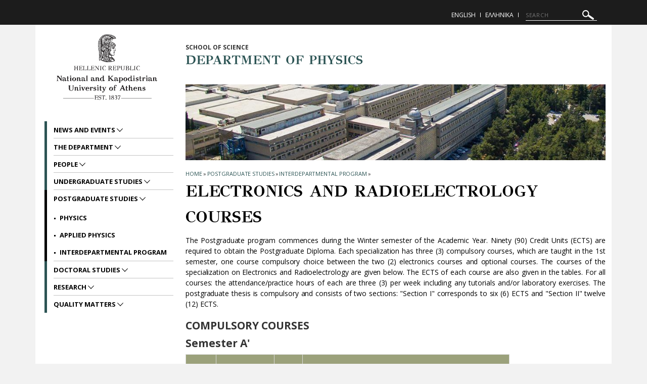

--- FILE ---
content_type: text/html; charset=utf-8
request_url: https://en.phys.uoa.gr/postgraduate_studies/interdepartmental_program/electronics_and_radioelectrology_courses/
body_size: 10037
content:
<!DOCTYPE html>
<html dir="ltr" lang="en-GB">
<head>

<meta charset="utf-8">
<!-- 
	build by sitepackagebuilder.com

	This website is powered by TYPO3 - inspiring people to share!
	TYPO3 is a free open source Content Management Framework initially created by Kasper Skaarhoj and licensed under GNU/GPL.
	TYPO3 is copyright 1998-2026 of Kasper Skaarhoj. Extensions are copyright of their respective owners.
	Information and contribution at https://typo3.org/
-->


<link rel="icon" href="/typo3conf/ext/uoa_website/Resources/Public/Images/favicon.png" type="image/png">

<meta http-equiv="x-ua-compatible" content="IE=edge" />
<meta name="generator" content="TYPO3 CMS" />
<meta name="viewport" content="width=device-width, initial-scale=1" />
<meta name="robots" content="index,follow" />
<meta name="google" content="{$page.meta.google}" />
<meta name="apple-mobile-web-app-capable" content="no" />
<meta property="og:title" content="Electronics and Radioelectrology Courses" />
<meta property="og:site_name" content="siteA-EN" />
<meta property="og:image" content="https://en.phys.uoa.gr/fileadmin/_processed_/4/d/csm_UOAO_drone_Kalamiotis_01_1d06acf38e.jpg" />

<link rel="stylesheet" href="https://code.jquery.com/ui/1.12.1/themes/base/jquery-ui.css" media="all">

<link rel="stylesheet" href="/typo3temp/assets/css/7015c8c4ac5ff815b57530b221005fc6.css?1752161770" media="all">
<link rel="stylesheet" href="https://fonts.googleapis.com/css?family=GFS+Didot&amp;subset=greek" media="all">
<link rel="stylesheet" href="https://fonts.googleapis.com/css?family=Roboto:300,400,500,700,900&amp;subset=greek,greek-ext" media="all">
<link rel="stylesheet" href="https://fonts.googleapis.com/css?family=Open+Sans:400,600,700,800&amp;subset=greek" media="all">
<link rel="stylesheet" href="/typo3conf/ext/uoa_website/Resources/Public/Css/inc/jquery.fancybox.min.css?1732762558" media="all">
<link rel="stylesheet" href="/typo3conf/ext/uoa_website/Resources/Public/Css/bootstrap_5.min.css?1740386972" media="all">
<link rel="stylesheet" href="/typo3conf/ext/uoa_website/Resources/Public/Css/fonts.css?1732762556" media="all">
<link rel="stylesheet" href="/typo3conf/ext/uoa_website/Resources/Public/Css/all.min.css?1740402498" media="all">
<link rel="stylesheet" href="/typo3conf/ext/uoa_website/Resources/Public/Css/font-awesome.min.css?1732762556" media="all">
<link rel="stylesheet" href="/typo3conf/ext/uoa_website/Resources/Public/FontAwesome/css/v4-shims.min.css?1740403850" media="all">
<link rel="stylesheet" href="/typo3conf/ext/uoa_website/Resources/Public/Css/animate.css?1732762556" media="all">
<link rel="stylesheet" href="/typo3conf/ext/uoa_website/Resources/Public/Css/jssocials.css?1732762556" media="all">
<link rel="stylesheet" href="/typo3conf/ext/uoa_website/Resources/Public/Css/style2.css?1741338030" media="all">
<link rel="stylesheet" href="/typo3conf/ext/uoa_website/Resources/Public/Css/Red/red.css?1758116109" media="all">
<link rel="stylesheet" href="/typo3conf/ext/uoa_website/Resources/Public/Css/Red/style2.css?1765437825" media="all">
<link rel="stylesheet" href="/typo3conf/ext/uoa_website/Resources/Public/Css/Sacramento/sacramento-siteA.css?1740386972" media="all">
<link rel="stylesheet" href="/typo3conf/ext/ke_search/Resources/Public/Css/ke_search_pi1.css?1731748663" media="all">







<title>Electronics and Radioelectrology Courses</title><title> | </title>

</head>
<body id="p40972">
<a class="visually-hidden-focusable page-skip-link" href="#mainnavigationA">
    <span>
        Skip to main navigation
    </span>
</a>
<a class="visually-hidden-focusable page-skip-link" href="#page-content">
    <span>
        Skip to main content
    </span>
</a>
<a class="visually-hidden-focusable page-skip-link" href="#page-footer">
    <span>
        Skip to page footer 
    </span>
</a>

<header>
    <div class="top-cont default">
    

<div class="header__bottom">
    <div class="row">
        <div class="col-md-12 clearfix hamburger_fix">
            <div class="header__bottom--inner">
                <div class="header__logo">
                    
<!--<div id="c978" class="frame frame-default frame-type-image frame-layout-0">--><div class="ce-image ce-center ce-above"><div class="ce-gallery" data-ce-columns="1" data-ce-images="1"><div class="ce-outer"><div class="ce-inner"><div class="ce-row"><div class="ce-column"><figure class="image"><a href="https://www.uoa.gr"><img class="image-embed-item img-responsive" src="/fileadmin/user_upload/Banners/logos/uoa-black-centered-eng-1.jpg" width="224" height="136" alt="" /></a></figure></div></div></div></div></div></div><!--</div>-->


                </div>
                <div class="hamburger_icon" tabindex="0"
                     aria-label="Main navigation"
                     id="mainnavigation">
						<span class="icon">
							<span></span>
							<span></span>
							<span></span>
							<span></span>
						</span>
                    <span class="icon--title">Menu</span>
                </div>
                <div class="header--menu">
                    <ul role="menu">
                        
                            <li role="menuitem" class="menu-item-has-children ">
				                <a href="/news_and_events"  title="News and Events" aria-haspopup="true">
                                    NEWS AND EVENTS
                                </a>
                                
                                    <span class="sub_menu_icon"
                                          aria-label="Προβολή υπομενού για: News and Events"
                                          tabindex="0">
                                        <svg
                                                xmlns="http://www.w3.org/2000/svg"
                                                xmlns:xlink="http://www.w3.org/1999/xlink"
                                                width="12px" height="7px">
                                        <path fill-rule="evenodd"  fill="rgb(255, 255, 255)"
                                              d="M12.010,0.729 L6.726,6.116 L6.876,6.270 L6.150,7.010 L6.000,6.856 L5.849,7.010 L5.123,6.270 L5.274,6.116 L-0.010,0.729 L0.716,-0.011 L6.000,5.376 L11.284,-0.011 L12.010,0.729 Z"/>
                                        </svg>
                                    </span>
                                    <ul class="sub-menu submenu is-dropdown-submenu">
                                        
                                            <li class="">
                                                <a href="/news_and_events/top_picks"  title="Top picks">
                                                    TOP PICKS
                                                </a>
                                            </li>
                                        
                                            <li class="">
                                                <a href="/news_and_events/news"  title="News">
                                                    NEWS
                                                </a>
                                            </li>
                                        
                                            <li class="">
                                                <a href="/news_and_events/events"  title="Events">
                                                    EVENTS
                                                </a>
                                            </li>
                                        
                                    </ul>
                                
                            </li>
                        
                            <li role="menuitem" class="menu-item-has-children ">
				                <a href="/the_department"  title="The Department" aria-haspopup="true">
                                    THE DEPARTMENT
                                </a>
                                
                                    <span class="sub_menu_icon"
                                          aria-label="Προβολή υπομενού για: The Department"
                                          tabindex="0">
                                        <svg
                                                xmlns="http://www.w3.org/2000/svg"
                                                xmlns:xlink="http://www.w3.org/1999/xlink"
                                                width="12px" height="7px">
                                        <path fill-rule="evenodd"  fill="rgb(255, 255, 255)"
                                              d="M12.010,0.729 L6.726,6.116 L6.876,6.270 L6.150,7.010 L6.000,6.856 L5.849,7.010 L5.123,6.270 L5.274,6.116 L-0.010,0.729 L0.716,-0.011 L6.000,5.376 L11.284,-0.011 L12.010,0.729 Z"/>
                                        </svg>
                                    </span>
                                    <ul class="sub-menu submenu is-dropdown-submenu">
                                        
                                            <li class="">
                                                <a href="/the_department/structure_organization"  title="Structure &amp; Organization">
                                                    STRUCTURE &amp; ORGANIZATION
                                                </a>
                                            </li>
                                        
                                            <li class="">
                                                <a href="/the_department/administration"  title="Administration">
                                                    ADMINISTRATION
                                                </a>
                                            </li>
                                        
                                            <li class="">
                                                <a href="/the_department/secretariat"  title="Secretariat">
                                                    SECRETARIAT
                                                </a>
                                            </li>
                                        
                                            <li class="">
                                                <a href="/the_department/committees"  title="Committees">
                                                    COMMITTEES
                                                </a>
                                            </li>
                                        
                                            <li class="">
                                                <a href="/the_department/buildings_and_infrastructure"  title="Buildings and Infrastructure">
                                                    BUILDINGS AND INFRASTRUCTURE
                                                </a>
                                            </li>
                                        
                                            <li class="">
                                                <a href="/the_department/contact_access"  title="Contact &amp; Access">
                                                    CONTACT &amp; ACCESS
                                                </a>
                                            </li>
                                        
                                    </ul>
                                
                            </li>
                        
                            <li role="menuitem" class="menu-item-has-children ">
				                <a href="/people"  title="People" aria-haspopup="true">
                                    PEOPLE
                                </a>
                                
                                    <span class="sub_menu_icon"
                                          aria-label="Προβολή υπομενού για: People"
                                          tabindex="0">
                                        <svg
                                                xmlns="http://www.w3.org/2000/svg"
                                                xmlns:xlink="http://www.w3.org/1999/xlink"
                                                width="12px" height="7px">
                                        <path fill-rule="evenodd"  fill="rgb(255, 255, 255)"
                                              d="M12.010,0.729 L6.726,6.116 L6.876,6.270 L6.150,7.010 L6.000,6.856 L5.849,7.010 L5.123,6.270 L5.274,6.116 L-0.010,0.729 L0.716,-0.011 L6.000,5.376 L11.284,-0.011 L12.010,0.729 Z"/>
                                        </svg>
                                    </span>
                                    <ul class="sub-menu submenu is-dropdown-submenu">
                                        
                                            <li class="">
                                                <a href="/people/faculty"  title="Faculty">
                                                    FACULTY
                                                </a>
                                            </li>
                                        
                                            <li class="">
                                                <a href="/people/emeritus_professors"  title="Emeritus Professors">
                                                    EMERITUS PROFESSORS
                                                </a>
                                            </li>
                                        
                                            <li class="">
                                                <a href="/people/laboratory_teaching_staff"  title="Laboratory Teaching Staff">
                                                    LABORATORY TEACHING STAFF
                                                </a>
                                            </li>
                                        
                                            <li class="">
                                                <a href="/people/laboratory_technical_staff"  title="Laboratory Technical Staff">
                                                    LABORATORY TECHNICAL STAFF
                                                </a>
                                            </li>
                                        
                                            <li class="">
                                                <a href="/people/administrative_staff"  title="Administrative Staff">
                                                    ADMINISTRATIVE STAFF
                                                </a>
                                            </li>
                                        
                                            <li class="">
                                                <a href="/people/position_openings"  title="Position Openings">
                                                    POSITION OPENINGS
                                                </a>
                                            </li>
                                        
                                            <li class="">
                                                <a href="/people/phone_directory"  title="Phone Directory">
                                                    PHONE DIRECTORY
                                                </a>
                                            </li>
                                        
                                    </ul>
                                
                            </li>
                        
                            <li role="menuitem" class="menu-item-has-children ">
				                <a href="/undergraduate_studies"  title="Undergraduate Studies" aria-haspopup="true">
                                    UNDERGRADUATE STUDIES
                                </a>
                                
                                    <span class="sub_menu_icon"
                                          aria-label="Προβολή υπομενού για: Undergraduate Studies"
                                          tabindex="0">
                                        <svg
                                                xmlns="http://www.w3.org/2000/svg"
                                                xmlns:xlink="http://www.w3.org/1999/xlink"
                                                width="12px" height="7px">
                                        <path fill-rule="evenodd"  fill="rgb(255, 255, 255)"
                                              d="M12.010,0.729 L6.726,6.116 L6.876,6.270 L6.150,7.010 L6.000,6.856 L5.849,7.010 L5.123,6.270 L5.274,6.116 L-0.010,0.729 L0.716,-0.011 L6.000,5.376 L11.284,-0.011 L12.010,0.729 Z"/>
                                        </svg>
                                    </span>
                                    <ul class="sub-menu submenu is-dropdown-submenu">
                                        
                                            <li class="">
                                                <a href="/undergraduate_studies/general_information"  title="General Information">
                                                    GENERAL INFORMATION
                                                </a>
                                            </li>
                                        
                                            <li class="">
                                                <a href="/undergraduate_studies/courses_per_semester"  title="Courses per Semester">
                                                    COURSES PER SEMESTER
                                                </a>
                                            </li>
                                        
                                            <li class="">
                                                <a href="/undergraduate_studies/online_services"  title="ONLINE SERVICES">
                                                    ONLINE SERVICES
                                                </a>
                                            </li>
                                        
                                            <li class="">
                                                <a href="/undergraduate_studies/international_mobility"  title="International Mobility">
                                                    INTERNATIONAL MOBILITY
                                                </a>
                                            </li>
                                        
                                            <li class="">
                                                <a href="/undergraduate_studies/accreditation"  title="Accreditation">
                                                    ACCREDITATION
                                                </a>
                                            </li>
                                        
                                            <li class="">
                                                <a href="/undergraduate_studies/useful_documents_and_forms"  title="Useful documents and forms">
                                                    USEFUL DOCUMENTS AND FORMS
                                                </a>
                                            </li>
                                        
                                            <li class="">
                                                <a href="/undergraduate_studies/placement_examinations"  title="Placement Examinations">
                                                    PLACEMENT EXAMINATIONS
                                                </a>
                                            </li>
                                        
                                    </ul>
                                
                            </li>
                        
                            <li role="menuitem" class="menu-item-has-children active">
				                <a href="/postgraduate_studies"  title="Postgraduate Studies" aria-haspopup="true">
                                    POSTGRADUATE STUDIES
                                </a>
                                
                                    <span class="sub_menu_icon"
                                          aria-label="Προβολή υπομενού για: Postgraduate Studies"
                                          tabindex="0">
                                        <svg
                                                xmlns="http://www.w3.org/2000/svg"
                                                xmlns:xlink="http://www.w3.org/1999/xlink"
                                                width="12px" height="7px">
                                        <path fill-rule="evenodd"  fill="rgb(255, 255, 255)"
                                              d="M12.010,0.729 L6.726,6.116 L6.876,6.270 L6.150,7.010 L6.000,6.856 L5.849,7.010 L5.123,6.270 L5.274,6.116 L-0.010,0.729 L0.716,-0.011 L6.000,5.376 L11.284,-0.011 L12.010,0.729 Z"/>
                                        </svg>
                                    </span>
                                    <ul class="sub-menu submenu is-dropdown-submenu">
                                        
                                            <li class="">
                                                <a href="/postgraduate_studies/physics"  title="PHYSICS">
                                                    PHYSICS
                                                </a>
                                            </li>
                                        
                                            <li class="">
                                                <a href="/postgraduate_studies/applied_physics"  title="APPLIED PHYSICS">
                                                    APPLIED PHYSICS
                                                </a>
                                            </li>
                                        
                                            <li class="active">
                                                <a href="/postgraduate_studies/interdepartmental_program"  title="INTERDEPARTMENTAL PROGRAM">
                                                    INTERDEPARTMENTAL PROGRAM
                                                </a>
                                            </li>
                                        
                                    </ul>
                                
                            </li>
                        
                            <li role="menuitem" class="menu-item-has-children ">
				                <a href="/doctoral_studies"  title="Doctoral Studies" aria-haspopup="true">
                                    DOCTORAL STUDIES
                                </a>
                                
                                    <span class="sub_menu_icon"
                                          aria-label="Προβολή υπομενού για: Doctoral Studies"
                                          tabindex="0">
                                        <svg
                                                xmlns="http://www.w3.org/2000/svg"
                                                xmlns:xlink="http://www.w3.org/1999/xlink"
                                                width="12px" height="7px">
                                        <path fill-rule="evenodd"  fill="rgb(255, 255, 255)"
                                              d="M12.010,0.729 L6.726,6.116 L6.876,6.270 L6.150,7.010 L6.000,6.856 L5.849,7.010 L5.123,6.270 L5.274,6.116 L-0.010,0.729 L0.716,-0.011 L6.000,5.376 L11.284,-0.011 L12.010,0.729 Z"/>
                                        </svg>
                                    </span>
                                    <ul class="sub-menu submenu is-dropdown-submenu">
                                        
                                            <li class="">
                                                <a href="/doctoral_studies/phd_candidates"  title="PhD Candidates">
                                                    PHD CANDIDATES
                                                </a>
                                            </li>
                                        
                                    </ul>
                                
                            </li>
                        
                            <li role="menuitem" class="menu-item-has-children ">
				                <a href="/research"  title="Research" aria-haspopup="true">
                                    RESEARCH
                                </a>
                                
                                    <span class="sub_menu_icon"
                                          aria-label="Προβολή υπομενού για: Research"
                                          tabindex="0">
                                        <svg
                                                xmlns="http://www.w3.org/2000/svg"
                                                xmlns:xlink="http://www.w3.org/1999/xlink"
                                                width="12px" height="7px">
                                        <path fill-rule="evenodd"  fill="rgb(255, 255, 255)"
                                              d="M12.010,0.729 L6.726,6.116 L6.876,6.270 L6.150,7.010 L6.000,6.856 L5.849,7.010 L5.123,6.270 L5.274,6.116 L-0.010,0.729 L0.716,-0.011 L6.000,5.376 L11.284,-0.011 L12.010,0.729 Z"/>
                                        </svg>
                                    </span>
                                    <ul class="sub-menu submenu is-dropdown-submenu">
                                        
                                            <li class="">
                                                <a href="/research/physics_colloquium"  title="Physics Colloquium">
                                                    PHYSICS COLLOQUIUM
                                                </a>
                                            </li>
                                        
                                    </ul>
                                
                            </li>
                        
                            <li role="menuitem" class="menu-item-has-children ">
				                <a href="/quality_matters"  title="Quality Matters" aria-haspopup="true">
                                    QUALITY MATTERS
                                </a>
                                
                                    <span class="sub_menu_icon"
                                          aria-label="Προβολή υπομενού για: Quality Matters"
                                          tabindex="0">
                                        <svg
                                                xmlns="http://www.w3.org/2000/svg"
                                                xmlns:xlink="http://www.w3.org/1999/xlink"
                                                width="12px" height="7px">
                                        <path fill-rule="evenodd"  fill="rgb(255, 255, 255)"
                                              d="M12.010,0.729 L6.726,6.116 L6.876,6.270 L6.150,7.010 L6.000,6.856 L5.849,7.010 L5.123,6.270 L5.274,6.116 L-0.010,0.729 L0.716,-0.011 L6.000,5.376 L11.284,-0.011 L12.010,0.729 Z"/>
                                        </svg>
                                    </span>
                                    <ul class="sub-menu submenu is-dropdown-submenu">
                                        
                                            <li class="">
                                                <a href="/quality_matters/department_evaluation"  title="DEPARTMENT EVALUATION">
                                                    DEPARTMENT EVALUATION
                                                </a>
                                            </li>
                                        
                                            <li class="">
                                                <a href="/undergraduate_studies/accreditation"  title="UNDERGRADUATE PROGRAMME ACCREDITATION">
                                                    UNDERGRADUATE PROGRAMME ACCREDITATION
                                                </a>
                                            </li>
                                        
                                            <li class="">
                                                <a href="/quality_matters/graduate_programs_accreditation"  title="POSTGRADUATE PROGRAMMES ACCREDITATION">
                                                    POSTGRADUATE PROGRAMMES ACCREDITATION
                                                </a>
                                            </li>
                                        
                                    </ul>
                                
                            </li>
                        
                     </ul>
                    <div class="header--menu_info">
                        <ul class="simple_list">
                            <li><a href="https://www.phys.uoa.gr/">Ελληνικά</a></li><li><a href="/search">Search</a></li>
                        </ul>
                        <ul class="menu_social">
                            
                            
                            
                            
                            
                            
                            
                            
                        </ul>
                    </div>
                </div>
            </div>
        </div>
    </div>
</div>

    <div class="header__top">
    <div class="row">
        <div class="col-sm-5">
            <div class="header__top--left">
                
            </div>
        </div>
        <div class="col-sm-7">
            <div class="header__top--right">
                <ul class="lang_list"><li><a href="/">English</a></li><li><a href="https://www.phys.uoa.gr/">Ελληνικά</a></li></ul>
                
  <form method="get" class="header__search searchform" name="form_kesearch_pi1"  action="/search">
    <div class="kesearch_searchbox">
      
        <input type="hidden" name="id" value="11224" />
      
      
      
      

      <!--<div class="kesearchbox">
        <input type="text" id="ke_search_sword" name="tx_kesearch_pi1[sword]" value="" placeholder="Your search phrase" />
        <div class="clearer">&nbsp;</div>
      </div>-->

      <input alt="SEARCH"
             aria-label="SEARCH"
             type="search"
             placeholder="SEARCH"
             title="SEARCH"
             name="tx_kesearch_pi1[sword]"
             value="">
        <button title="SEARCH">
        <svg alt="SEARCH"
            xmlns="http://www.w3.org/2000/svg"
            xmlns:xlink="http://www.w3.org/1999/xlink"
            width="23px" height="19px">
          <path   fill="rgb(255, 255, 255)"
              d="M22.670,18.178 C22.088,19.041 20.931,19.257 20.090,18.659 L12.467,13.255 C11.928,12.873 11.648,12.252 11.669,11.626 C10.687,12.705 9.398,13.430 7.953,13.699 C6.178,14.031 4.386,13.634 2.907,12.585 C1.427,11.537 0.434,9.960 0.111,8.142 C-0.213,6.324 0.173,4.488 1.198,2.971 C3.314,-0.161 7.523,-0.946 10.582,1.220 C13.358,3.190 14.245,6.927 12.802,9.942 C13.366,9.699 14.035,9.747 14.577,10.131 L22.201,15.535 C23.043,16.133 23.254,17.316 22.670,18.178 ZM11.370,6.041 C11.145,4.774 10.453,3.674 9.421,2.943 C7.289,1.430 4.353,1.977 2.876,4.161 C1.400,6.348 1.935,9.355 4.067,10.865 C6.199,12.377 9.135,11.830 10.611,9.646 C11.326,8.589 11.595,7.308 11.370,6.041 Z"/>
        </svg>
      </button>

<!--      <input id="kesearchpagenumber" type="hidden" name="tx_kesearch_pi1[page]" value="1" />
      <input id="resetFilters" type="hidden" name="tx_kesearch_pi1[resetFilters]" value="0" />
      <input id="sortByField" type="hidden" name="tx_kesearch_pi1[sortByField]" value="" />
      <input id="sortByDir" type="hidden" name="tx_kesearch_pi1[sortByDir]" value="" />
      
-->
    </div>
  </form>


                <ul class="header__socials">
                    
                    
                    
                    
                    
                    
                    
                    
                </ul>
            </div>
        </div>
    </div>
</div>

</div>

</header>



    <section class="blog_section">
        <div class="row">
            <div class="order-lg-2 order-md-2 col-lg-9 col-md-8 col-sm-8 single_page " id="page-content" tabindex="-1">
                <span class="banner_subtitle">School of Science</span>
                <h1 class="banner_title">Department of Physics</h1>
                 <div class="page_banner" style="background-image: url('/fileadmin/depts/phys.uoa.gr/www/uploads/Images/UOAO_drone_Kalamiotis_01.jpg');"></div>
                <ul class="breadcrumbs"><LI><A HREF="/">HOME</A></LI> <LI> <SPAN>»</SPAN> </LI><li> <a href="/postgraduate_studies">Postgraduate Studies</a> </li> <li> <span>»</span> </li><li> <a href="/postgraduate_studies/interdepartmental_program">INTERDEPARTMENTAL PROGRAM</a> </li> <li> <span>»</span> </li><li> <a href="/postgraduate_studies/interdepartmental_program/electronics_and_radioelectrology_courses">Electronics and Radioelectrology Courses</a> </li> <li> <span>»</span> </li></ul>
                
                <h3 class="single_page--title">ELECTRONICS AND RADIOELECTROLOGY COURSES</h3>
                <div class="single_page--content">
                    
<!--<div id="c67674" class="frame frame-default frame-type-text frame-layout-0">--><p>The Postgraduate program commences during the Winter semester of the Academic Year.&nbsp;Ninety (90) Credit Units (ECTS) are required to obtain the Postgraduate Diploma. Each specialization has three (3) compulsory courses, which are taught in the 1st semester, one course compulsory choice between the two (2) electronics courses and optional courses. The courses of the specialization on Electronics and Radioelectrology are given below. The ECTS of each course are also given in the tables. For all courses: the attendance/practice hours of each are three (3) per week including any tutorials and/or laboratory exercises. The postgraduate thesis is compulsory and consists of two sections: "Section I" corresponds to six (6) ECTS and "Section II" twelve (12) ECTS.</p><!--</div>-->


<!--<div id="c67673" class="frame frame-default frame-type-header frame-layout-0">--><h2 class="">
				COMPULSORY COURSES
			</h2><!--</div>-->


<!--<div id="c67672" class="frame frame-default frame-type-text frame-layout-0">--><h2 class="">
				Semester A&#039;
			</h2><table class="contenttable"><tbody><tr><td style="background-color:#9ba17b"><em><strong><strong class="BCX0 SCXW161167737 TextRun" data-contrast="auto">CODE</strong></strong></em></td><td style="background-color:#9ba17b"><em><strong><strong data-contrast="auto">HOURS/WEEK</strong></strong></em></td><td style="background-color:#9ba17b"><em><strong><strong class="BCX0 SCXW75045117 TextRun" data-contrast="auto">ECTS</strong></strong></em></td><td style="background-color:#9ba17b; text-align:left"><em><strong>COURSE</strong></em></td></tr><tr><td class="text-center" style="text-align:center">18101</td><td style="text-align:center">3</td><td style="text-align:center">&nbsp;6</td><td style="text-align:left"><strong><a href="/postgraduate_studies/interdepartmental_program/courses/18101">Digital Communications</a></strong></td></tr><tr><td class="text-center" style="text-align:center">18102</td><td style="text-align:center">3</td><td style="text-align:center">6</td><td style="text-align:left"><strong><a href="/postgraduate_studies/interdepartmental_program/courses/18102">Communication Networks</a></strong></td></tr><tr><td class="text-center" style="text-align:center">18103</td><td style="text-align:center">3</td><td style="text-align:center">6</td><td style="text-align:left"><strong><a href="/postgraduate_studies/interdepartmental_program/courses/18103">Applied Electromagnetism</a></strong></td></tr><tr><td class="text-center" style="text-align:center"><br> 			-<br> 			&nbsp;</td><td style="text-align:center">3</td><td style="text-align:center">6</td><td style="text-align:left"><em>Selection from:</em><br><strong><a href="/postgraduate_studies/interdepartmental_program/courses/18104">18104 -&nbsp;Design of Analogue and Digital Electronic Circuits</a><br><a href="/postgraduate_studies/interdepartmental_program/courses/18203">18203 - Digital Systems and Computer Architecture</a></strong></td></tr></tbody></table><p>plus 1 elective course of the winter semester.</p><p>&nbsp;</p><!--</div>-->


<!--<div id="c67671" class="frame frame-default frame-type-header frame-layout-0">--><h2 class="">
				ELECTIVE COURSES
			</h2><!--</div>-->


<!--<div id="c67670" class="frame frame-default frame-type-text frame-layout-0">--><h2 class="">
				Semester B&#039;
			</h2><table class="contenttable"><tbody><tr><td style="background-color:#9ba17b"><em><strong><strong class="BCX0 SCXW161167737 TextRun" data-contrast="auto">CODE</strong></strong></em></td><td style="background-color:#9ba17b"><em><strong><strong class="BCX0 SCXW161167737 TextRun" data-contrast="auto">HOURS/WEEK</strong></strong></em></td><td style="background-color:#9ba17b"><em><strong><strong class="BCX0 SCXW75045117 TextRun" data-contrast="auto">ECTS</strong></strong></em></td><td style="background-color:#9ba17b; text-align:left"><em><strong>COURSE</strong></em></td></tr><tr><td style="text-align:center">18106</td><td style="text-align:center">3</td><td style="text-align:center">6</td><td><strong><a href="/postgraduate_studies/interdepartmental_program/courses/18106">Mobile Communications</a></strong></td></tr><tr><td style="text-align:center">18107</td><td style="text-align:center">3</td><td style="text-align:center">6</td><td><strong><a href="/postgraduate_studies/interdepartmental_program/courses/18107">Theory and Applications of Microwaves</a></strong></td></tr><tr><td style="text-align:center">18108</td><td style="text-align:center">3</td><td style="text-align:center">6</td><td><strong><a href="/postgraduate_studies/interdepartmental_program/courses/18108">Microcontrollers-DSPs</a></strong></td></tr><tr><td style="text-align:center">18109</td><td style="text-align:center">3</td><td style="text-align:center">6</td><td><strong><a href="/postgraduate_studies/interdepartmental_program/courses/18109">Design of Analogue and Digital Electronic Systems</a></strong></td></tr><tr><td style="text-align:center">18110</td><td style="text-align:center">3</td><td style="text-align:center">6</td><td><strong><a href="/postgraduate_studies/interdepartmental_program/courses/18110">Digital Transceivers</a></strong></td></tr><tr><td style="text-align:center">18115</td><td class="text-center" style="text-align:center">3</td><td class="text-center" style="text-align:center">6</td><td><strong><a href="/postgraduate_studies/interdepartmental_program/courses/18115">Information Theory</a></strong></td></tr><tr><td style="text-align:center">18192</td><td style="text-align:center">3</td><td style="text-align:center">6</td><td><strong><a href="/postgraduate_studies/interdepartmental_program/courses/1819ch">Special Topics Radioelectrology IΙ</a></strong></td></tr><tr><td style="text-align:center">&nbsp;</td><td style="text-align:center">3</td><td style="text-align:center">6</td><td><strong>Elective Course from&nbsp;Control and Computing I</strong></td></tr><tr><td style="text-align:center">18888</td><td class="text-center" style="text-align:center">-</td><td class="text-center" style="text-align:center">6</td><td><strong>Dissertation - Part Ι</strong></td></tr></tbody></table><p>&nbsp;</p><!--</div>-->


<!--<div id="c67669" class="frame frame-default frame-type-text frame-layout-0">--><h2 class="">
				Semester C&#039;
			</h2><table class="contenttable"><tbody><tr><td style="background-color:#9ba17b"><em><strong><strong class="BCX0 SCXW161167737 TextRun" data-contrast="auto">CODE</strong></strong></em></td><td style="background-color:#9ba17b"><em><strong><strong class="BCX0 SCXW161167737 TextRun" data-contrast="auto">HOURS/WEEK</strong></strong></em></td><td style="background-color:#9ba17b"><em><strong><strong class="BCX0 SCXW75045117 TextRun" data-contrast="auto">ECTS</strong></strong></em></td><td style="background-color:#9ba17b; text-align:left"><em><strong>COURSE</strong></em></td></tr><tr><td style="text-align:center">18105</td><td class="text-center" style="text-align:center">3</td><td class="text-center" style="text-align:center">6</td><td><strong><a href="/postgraduate_studies/interdepartmental_program/courses/18105">Optical Communication Systems and Networks</a></strong></td></tr><tr><td style="text-align:center">18111</td><td class="text-center" style="text-align:center">3</td><td class="text-center" style="text-align:center">6</td><td><strong><a href="/postgraduate_studies/interdepartmental_program/courses/18111">Wireless Communications</a></strong></td></tr><tr><td style="text-align:center">18112</td><td class="text-center" style="text-align:center">3</td><td class="text-center" style="text-align:center">6</td><td><strong><a href="/postgraduate_studies/interdepartmental_program/courses/18112">Broadband and core access networks</a></strong></td></tr><tr><td style="text-align:center">18113</td><td class="text-center" style="text-align:center">3</td><td class="text-center" style="text-align:center">6</td><td><strong><a href="/postgraduate_studies/interdepartmental_program/courses/18113">Software defined networks</a></strong></td></tr><tr><td style="text-align:center">18114</td><td class="text-center" style="text-align:center">3</td><td class="text-center" style="text-align:center">6</td><td><strong><a href="/postgraduate_studies/interdepartmental_program/courses/18114">Special Topics in Communications</a></strong></td></tr><tr><td style="text-align:center">18116</td><td class="text-center" style="text-align:center">3</td><td class="text-center" style="text-align:center">6</td><td><strong><a href="/postgraduate_studies/interdepartmental_program/courses/18116">Antennas</a></strong></td></tr><tr><td style="text-align:center">18117</td><td class="text-center" style="text-align:center">3</td><td class="text-center" style="text-align:center">6</td><td><strong><a href="/postgraduate_studies/interdepartmental_program/courses/18117">Mobile and Wireless Networks</a></strong></td></tr><tr><td class="text-center" style="text-align:center">18191</td><td style="text-align:center">3</td><td style="text-align:center">&nbsp;6</td><td style="text-align:left"><strong><a href="/postgraduate_studies/interdepartmental_program/courses/1819ch">Special Topics Radioelectrology I</a></strong></td></tr><tr><td style="text-align:center">18193</td><td style="text-align:center">3</td><td style="text-align:center">6</td><td><strong><a href="/postgraduate_studies/interdepartmental_program/courses/1819ch">Special Topics Radioelectrology III</a></strong></td></tr><tr><td style="text-align:center">&nbsp;</td><td style="text-align:center">3</td><td style="text-align:center">6</td><td><strong>Elective Course from&nbsp;Control and Computing ΙΙ</strong></td></tr><tr><td style="text-align:center">&nbsp;</td><td class="text-center" style="text-align:center">-</td><td class="text-center" style="text-align:center">12</td><td><strong>Dissertation - Section II</strong></td></tr></tbody></table><p>&nbsp;</p><!--</div>-->


                </div>
            </div>
            <div class="order-lg-1 order-md-1 col-lg-3 col-md-4 col-sm-4 sidebar right_sidebar" >
                <div class="sidebar_logo hide_for_tablet">
                    
<!--<div id="c978" class="frame frame-default frame-type-image frame-layout-0">--><div class="ce-image ce-center ce-above"><div class="ce-gallery" data-ce-columns="1" data-ce-images="1"><div class="ce-outer"><div class="ce-inner"><div class="ce-row"><div class="ce-column"><figure class="image"><a href="https://www.uoa.gr"><img class="image-embed-item img-responsive" src="/fileadmin/user_upload/Banners/logos/uoa-black-centered-eng-1.jpg" width="224" height="136" alt="" /></a></figure></div></div></div></div></div></div><!--</div>-->


                </div>
                <aside class="aside_main_menu hide_for_tablet">

                    <ul id="mainnavigationA" tabindex="-1">
                        
                            <li class="">
                                <a href="/news_and_events"  title="News and Events">
                                News and Events
                                </a>
                                
                                    <span class="sub_menu_icon">
                                        <svg
                                                xmlns="http://www.w3.org/2000/svg"
                                                xmlns:xlink="http://www.w3.org/1999/xlink"
                                                width="12px" height="7px">
                                        <path fill-rule="evenodd"  fill="rgb(0,0,0)"
                                              d="M12.010,0.729 L6.726,6.116 L6.876,6.270 L6.150,7.010 L6.000,6.856 L5.849,7.010 L5.123,6.270 L5.274,6.116 L-0.010,0.729 L0.716,-0.011 L6.000,5.376 L11.284,-0.011 L12.010,0.729 Z"/>
                                        </svg>
                                    </span>
                                    <ul>
                                        
                                            <li class="">
                                                <a href="/news_and_events/top_picks"  title="Top picks">
                                                Top picks
                                                </a>
                                                
                                            </li>
                                        
                                            <li class="">
                                                <a href="/news_and_events/news"  title="News">
                                                News
                                                </a>
                                                
                                            </li>
                                        
                                            <li class="">
                                                <a href="/news_and_events/events"  title="Events">
                                                Events
                                                </a>
                                                
                                            </li>
                                        
                                    </ul>
                                
                            </li>
                        
                            <li class="">
                                <a href="/the_department"  title="The Department">
                                The Department
                                </a>
                                
                                    <span class="sub_menu_icon">
                                        <svg
                                                xmlns="http://www.w3.org/2000/svg"
                                                xmlns:xlink="http://www.w3.org/1999/xlink"
                                                width="12px" height="7px">
                                        <path fill-rule="evenodd"  fill="rgb(0,0,0)"
                                              d="M12.010,0.729 L6.726,6.116 L6.876,6.270 L6.150,7.010 L6.000,6.856 L5.849,7.010 L5.123,6.270 L5.274,6.116 L-0.010,0.729 L0.716,-0.011 L6.000,5.376 L11.284,-0.011 L12.010,0.729 Z"/>
                                        </svg>
                                    </span>
                                    <ul>
                                        
                                            <li class="">
                                                <a href="/the_department/structure_organization"  title="Structure &amp; Organization">
                                                Structure &amp; Organization
                                                </a>
                                                
                                            </li>
                                        
                                            <li class="">
                                                <a href="/the_department/administration"  title="Administration">
                                                Administration
                                                </a>
                                                
                                            </li>
                                        
                                            <li class="">
                                                <a href="/the_department/secretariat"  title="Secretariat">
                                                Secretariat
                                                </a>
                                                
                                            </li>
                                        
                                            <li class="">
                                                <a href="/the_department/committees"  title="Committees">
                                                Committees
                                                </a>
                                                
                                            </li>
                                        
                                            <li class="">
                                                <a href="/the_department/buildings_and_infrastructure"  title="Buildings and Infrastructure">
                                                Buildings and Infrastructure
                                                </a>
                                                
                                            </li>
                                        
                                            <li class="">
                                                <a href="/the_department/contact_access"  title="Contact &amp; Access">
                                                Contact &amp; Access
                                                </a>
                                                
                                            </li>
                                        
                                    </ul>
                                
                            </li>
                        
                            <li class="">
                                <a href="/people"  title="People">
                                People
                                </a>
                                
                                    <span class="sub_menu_icon">
                                        <svg
                                                xmlns="http://www.w3.org/2000/svg"
                                                xmlns:xlink="http://www.w3.org/1999/xlink"
                                                width="12px" height="7px">
                                        <path fill-rule="evenodd"  fill="rgb(0,0,0)"
                                              d="M12.010,0.729 L6.726,6.116 L6.876,6.270 L6.150,7.010 L6.000,6.856 L5.849,7.010 L5.123,6.270 L5.274,6.116 L-0.010,0.729 L0.716,-0.011 L6.000,5.376 L11.284,-0.011 L12.010,0.729 Z"/>
                                        </svg>
                                    </span>
                                    <ul>
                                        
                                            <li class="">
                                                <a href="/people/faculty"  title="Faculty">
                                                Faculty
                                                </a>
                                                
                                            </li>
                                        
                                            <li class="">
                                                <a href="/people/emeritus_professors"  title="Emeritus Professors">
                                                Emeritus Professors
                                                </a>
                                                
                                            </li>
                                        
                                            <li class="">
                                                <a href="/people/laboratory_teaching_staff"  title="Laboratory Teaching Staff">
                                                Laboratory Teaching Staff
                                                </a>
                                                
                                            </li>
                                        
                                            <li class="">
                                                <a href="/people/laboratory_technical_staff"  title="Laboratory Technical Staff">
                                                Laboratory Technical Staff
                                                </a>
                                                
                                            </li>
                                        
                                            <li class="">
                                                <a href="/people/administrative_staff"  title="Administrative Staff">
                                                Administrative Staff
                                                </a>
                                                
                                            </li>
                                        
                                            <li class="">
                                                <a href="/people/position_openings"  title="Position Openings">
                                                Position Openings
                                                </a>
                                                
                                            </li>
                                        
                                            <li class="">
                                                <a href="/people/phone_directory"  title="Phone Directory">
                                                Phone Directory
                                                </a>
                                                
                                            </li>
                                        
                                    </ul>
                                
                            </li>
                        
                            <li class="">
                                <a href="/undergraduate_studies"  title="Undergraduate Studies">
                                Undergraduate Studies
                                </a>
                                
                                    <span class="sub_menu_icon">
                                        <svg
                                                xmlns="http://www.w3.org/2000/svg"
                                                xmlns:xlink="http://www.w3.org/1999/xlink"
                                                width="12px" height="7px">
                                        <path fill-rule="evenodd"  fill="rgb(0,0,0)"
                                              d="M12.010,0.729 L6.726,6.116 L6.876,6.270 L6.150,7.010 L6.000,6.856 L5.849,7.010 L5.123,6.270 L5.274,6.116 L-0.010,0.729 L0.716,-0.011 L6.000,5.376 L11.284,-0.011 L12.010,0.729 Z"/>
                                        </svg>
                                    </span>
                                    <ul>
                                        
                                            <li class="">
                                                <a href="/undergraduate_studies/general_information"  title="General Information">
                                                General Information
                                                </a>
                                                
                                            </li>
                                        
                                            <li class="">
                                                <a href="/undergraduate_studies/courses_per_semester"  title="Courses per Semester">
                                                Courses per Semester
                                                </a>
                                                
                                            </li>
                                        
                                            <li class="">
                                                <a href="/undergraduate_studies/online_services"  title="ONLINE SERVICES">
                                                ONLINE SERVICES
                                                </a>
                                                
                                            </li>
                                        
                                            <li class="">
                                                <a href="/undergraduate_studies/international_mobility"  title="International Mobility">
                                                International Mobility
                                                </a>
                                                
                                            </li>
                                        
                                            <li class="">
                                                <a href="/undergraduate_studies/accreditation"  title="Accreditation">
                                                Accreditation
                                                </a>
                                                
                                            </li>
                                        
                                            <li class="">
                                                <a href="/undergraduate_studies/useful_documents_and_forms"  title="Useful documents and forms">
                                                Useful documents and forms
                                                </a>
                                                
                                            </li>
                                        
                                            <li class="">
                                                <a href="/undergraduate_studies/placement_examinations"  title="Placement Examinations">
                                                Placement Examinations
                                                </a>
                                                
                                            </li>
                                        
                                    </ul>
                                
                            </li>
                        
                            <li class="current">
                                <a href="/postgraduate_studies"  title="Postgraduate Studies">
                                Postgraduate Studies
                                </a>
                                
                                    <span class="sub_menu_icon">
                                        <svg
                                                xmlns="http://www.w3.org/2000/svg"
                                                xmlns:xlink="http://www.w3.org/1999/xlink"
                                                width="12px" height="7px">
                                        <path fill-rule="evenodd"  fill="rgb(0,0,0)"
                                              d="M12.010,0.729 L6.726,6.116 L6.876,6.270 L6.150,7.010 L6.000,6.856 L5.849,7.010 L5.123,6.270 L5.274,6.116 L-0.010,0.729 L0.716,-0.011 L6.000,5.376 L11.284,-0.011 L12.010,0.729 Z"/>
                                        </svg>
                                    </span>
                                    <ul>
                                        
                                            <li class="">
                                                <a href="/postgraduate_studies/physics"  title="PHYSICS">
                                                PHYSICS
                                                </a>
                                                
                                            </li>
                                        
                                            <li class="">
                                                <a href="/postgraduate_studies/applied_physics"  title="APPLIED PHYSICS">
                                                APPLIED PHYSICS
                                                </a>
                                                
                                            </li>
                                        
                                            <li class="current">
                                                <a href="/postgraduate_studies/interdepartmental_program"  title="INTERDEPARTMENTAL PROGRAM">
                                                INTERDEPARTMENTAL PROGRAM
                                                </a>
                                                
                                            </li>
                                        
                                    </ul>
                                
                            </li>
                        
                            <li class="">
                                <a href="/doctoral_studies"  title="Doctoral Studies">
                                Doctoral Studies
                                </a>
                                
                                    <span class="sub_menu_icon">
                                        <svg
                                                xmlns="http://www.w3.org/2000/svg"
                                                xmlns:xlink="http://www.w3.org/1999/xlink"
                                                width="12px" height="7px">
                                        <path fill-rule="evenodd"  fill="rgb(0,0,0)"
                                              d="M12.010,0.729 L6.726,6.116 L6.876,6.270 L6.150,7.010 L6.000,6.856 L5.849,7.010 L5.123,6.270 L5.274,6.116 L-0.010,0.729 L0.716,-0.011 L6.000,5.376 L11.284,-0.011 L12.010,0.729 Z"/>
                                        </svg>
                                    </span>
                                    <ul>
                                        
                                            <li class="">
                                                <a href="/doctoral_studies/phd_candidates"  title="PhD Candidates">
                                                PhD Candidates
                                                </a>
                                                
                                            </li>
                                        
                                    </ul>
                                
                            </li>
                        
                            <li class="">
                                <a href="/research"  title="Research">
                                Research
                                </a>
                                
                                    <span class="sub_menu_icon">
                                        <svg
                                                xmlns="http://www.w3.org/2000/svg"
                                                xmlns:xlink="http://www.w3.org/1999/xlink"
                                                width="12px" height="7px">
                                        <path fill-rule="evenodd"  fill="rgb(0,0,0)"
                                              d="M12.010,0.729 L6.726,6.116 L6.876,6.270 L6.150,7.010 L6.000,6.856 L5.849,7.010 L5.123,6.270 L5.274,6.116 L-0.010,0.729 L0.716,-0.011 L6.000,5.376 L11.284,-0.011 L12.010,0.729 Z"/>
                                        </svg>
                                    </span>
                                    <ul>
                                        
                                            <li class="">
                                                <a href="/research/physics_colloquium"  title="Physics Colloquium">
                                                Physics Colloquium
                                                </a>
                                                
                                            </li>
                                        
                                    </ul>
                                
                            </li>
                        
                            <li class="">
                                <a href="/quality_matters"  title="Quality Matters">
                                Quality Matters
                                </a>
                                
                                    <span class="sub_menu_icon">
                                        <svg
                                                xmlns="http://www.w3.org/2000/svg"
                                                xmlns:xlink="http://www.w3.org/1999/xlink"
                                                width="12px" height="7px">
                                        <path fill-rule="evenodd"  fill="rgb(0,0,0)"
                                              d="M12.010,0.729 L6.726,6.116 L6.876,6.270 L6.150,7.010 L6.000,6.856 L5.849,7.010 L5.123,6.270 L5.274,6.116 L-0.010,0.729 L0.716,-0.011 L6.000,5.376 L11.284,-0.011 L12.010,0.729 Z"/>
                                        </svg>
                                    </span>
                                    <ul>
                                        
                                            <li class="">
                                                <a href="/quality_matters/department_evaluation"  title="DEPARTMENT EVALUATION">
                                                DEPARTMENT EVALUATION
                                                </a>
                                                
                                            </li>
                                        
                                            <li class="">
                                                <a href="/undergraduate_studies/accreditation"  title="UNDERGRADUATE PROGRAMME ACCREDITATION">
                                                UNDERGRADUATE PROGRAMME ACCREDITATION
                                                </a>
                                                
                                            </li>
                                        
                                            <li class="">
                                                <a href="/quality_matters/graduate_programs_accreditation"  title="POSTGRADUATE PROGRAMMES ACCREDITATION">
                                                POSTGRADUATE PROGRAMMES ACCREDITATION
                                                </a>
                                                
                                            </li>
                                        
                                    </ul>
                                
                            </li>
                        
                    </ul>
                </aside>
                <aside class="aside_main_menu hide_for_pc">
                    <h3>
                        Μενού πλοήγησης 
                    </h3>
                    <ul>
                    
                        <li class="">
                            <a href="/postgraduate_studies/physics"  title="PHYSICS">
                            PHYSICS
                            </a>
                            
                        </li>
                    
                        <li class="">
                            <a href="/postgraduate_studies/applied_physics"  title="APPLIED PHYSICS">
                            APPLIED PHYSICS
                            </a>
                            
                        </li>
                    
                        <li class="current">
                            <a href="/postgraduate_studies/interdepartmental_program"  title="INTERDEPARTMENTAL PROGRAM">
                            INTERDEPARTMENTAL PROGRAM
                            </a>
                            
                        </li>
                    
                </ul>
                </aside>
                
            </div>
        </div>
    </section>



<footer class="footer" id="page-footer" tabindex="-1">
    <div class="footer__logos">
    <div class="row footer__logos--container">
        <div class="col-lg-2 col-md-4 col-sm-4 col-xs-6 text-center">
    
<!--<div id="c15544" class="frame frame-default frame-type-image frame-layout-0">--><div class="ce-image ce-center ce-above"><div class="ce-gallery" data-ce-columns="1" data-ce-images="1"><div class="ce-outer"><div class="ce-inner"><div class="ce-row"><div class="ce-column"><figure class="image"><a href="https://access.uoa.gr/en/home-2/" target="_blank" rel="noreferrer"><img class="image-embed-item img-responsive" src="/fileadmin/depts/phys.uoa.gr/www/uploads/Images/prosbasimotita-1.jpeg" width="225" height="112" alt="" /></a></figure></div></div></div></div></div></div><!--</div>-->


</div>
<div class="col-lg-2 col-md-4 col-sm-4 col-xs-6 text-center">
    
<!--<div id="c27173" class="frame frame-default frame-type-image frame-layout-0">--><div class="ce-image ce-center ce-above"><div class="ce-gallery" data-ce-columns="1" data-ce-images="1"><div class="ce-outer"><div class="ce-inner"><div class="ce-row"><div class="ce-column"><figure class="image"><a href="https://en.lesxi.uoa.gr/student_welfare/health_service/" target="_blank" rel="noreferrer"><img class="image-embed-item img-responsive" src="/fileadmin/depts/phys.uoa.gr/www/uploads/Images/medical-logo-1.png" width="411" height="158" alt="" /></a></figure></div></div></div></div></div></div><!--</div>-->


</div>
<div class="col-lg-2 col-md-4 col-sm-4 col-xs-6 text-center">
    
</div>
<div class="col-lg-2 col-md-4 col-sm-4 col-xs-6 text-center">
    
<!--<div id="c15548" class="frame frame-default frame-type-image frame-layout-0">--><div class="ce-image ce-center ce-above"><div class="ce-gallery" data-ce-columns="1" data-ce-images="1"><div class="ce-outer"><div class="ce-inner"><div class="ce-row"><div class="ce-column"><figure class="image"><a href="https://opencourses.gr/index.xhtml?ln=en" target="_blank" rel="noreferrer"><img class="image-embed-item img-responsive" src="/fileadmin/user_upload/footer_logo4.png" width="154" height="70" alt="" /></a></figure></div></div></div></div></div></div><!--</div>-->


</div>
<div class="col-lg-2 col-md-4 col-sm-4 col-xs-6 text-center">
    
<!--<div id="c15543" class="frame frame-default frame-type-image frame-layout-0">--><div class="ce-image ce-center ce-above"><div class="ce-gallery" data-ce-columns="1" data-ce-images="1"><div class="ce-outer"><div class="ce-inner"><div class="ce-row"><div class="ce-column"><figure class="image"><a href="http://en.interel.uoa.gr/erasmus.html" target="_blank"><img class="image-embed-item img-responsive" alt="Erasmus+" src="/fileadmin/user_upload/footer_logo1.png" width="131" height="50" /></a></figure></div></div></div></div></div></div><!--</div>-->


</div>
<div class="col-lg-2 col-md-4 col-sm-4 col-xs-6 text-center">
    
<!--<div id="c27169" class="frame frame-default frame-type-image frame-layout-0">--><div class="ce-image ce-center ce-above"><div class="ce-gallery" data-ce-columns="1" data-ce-images="1"><div class="ce-outer"><div class="ce-inner"><div class="ce-row"><div class="ce-column"><figure class="image"><a href="http://en.greekcourses.uoa.gr" target="_blank"><img class="image-embed-item img-responsive" src="/fileadmin/depts/phys.uoa.gr/www/uploads/Images/Misc/MGLTC1.png" width="301" height="112" alt="" /></a></figure></div></div></div></div></div></div><!--</div>-->


</div>

    </div>
</div>
<div class="footer__center">
    <div class="row">
        <div class="col-lg-2 col-md-3 col-sm-3 col-xs-6 col-xxs-12 matchHeight footer__menu_col">
            <h2 class="footer__title">ABOUT:<span class="dropdown-toggle"><span class="fa fa-angle-down"></span></span></h2><ul><li><a href="/the_department">The Department</a></li><li><a href="/quality_matters">Quality Matters</a></li><li><a href="/people/phone_directory">Phone Directory</a></li></ul>
        </div>
        <div class="col-lg-2 col-md-3 col-sm-3 col-xs-6 col-xxs-12 matchHeight footer__menu_col">
            <h2 class="footer__title">STUDIES:<span class="dropdown-toggle"><span class="fa fa-angle-down"></span></span></h2><ul><li><a href="/undergraduate_studies">Undergraduate Studies</a></li><li><a href="/postgraduate_studies">Postgraduate Studies</a></li><li><a href="/doctoral_studies">Doctoral Studies</a></li><li><a href="https://en.uoa.gr/el/students/">Facilities and Services</a></li></ul>
        </div>
        <div class="col-lg-2 col-md-3 col-sm-3 col-xs-6 col-xxs-12 matchHeight footer__menu_col">
            <h2 class="footer__title">SERVICES:<span class="dropdown-toggle"><span class="fa fa-angle-down"></span></span></h2><ul><li><a href="http://webmail.noc.uoa.gr">Webmail</a></li><li><a href="https://eclass.uoa.gr">eLearning Platform eclass</a></li><li><a href="https://delos.uoa.gr/opendelos/search?dp=phys">openDelos</a></li><li><a href="https://pergamos.lib.uoa.gr/uoa/dl/frontend/en/index.html">Pergamos</a></li></ul>
        </div>
        <div class="col-lg-2 col-md-3 col-sm-3 col-xs-6 col-xxs-12 matchHeight footer__menu_col">
            <h2 class="footer__title">LINKS:<span class="dropdown-toggle"><span class="fa fa-angle-down"></span></span></h2><ul><li><a href="https://en.uoa.gr/">The University</a></li><li><a href="https://en.uoa.gr/about_us/administration/">Administration</a></li><li><a href="https://en.interel.uoa.gr/erasmus">Erasmus+</a></li><li><a href="http://civis.eu/en">CIVIS</a></li><li><a href="https://opencourses.gr/index.xhtml?ln=en">OpenCourses</a></li><li><a href="https://access.uoa.gr/en/home-2/">Accessibility Unit</a></li></ul>
        </div>
        <div class="col-md-1"></div>
        <div class="col-lg-3 col-md-3 col-sm-12 clearfix footer__forms_column">
            
  <form method="get" class="header__search searchform" name="form_kesearch_pi1"  action="/search">
    <div class="kesearch_searchbox">
      
        <input type="hidden" name="id" value="11224" />
      
      
      
      

      <!--<div class="kesearchbox">
        <input type="text" id="ke_search_sword" name="tx_kesearch_pi1[sword]" value="" placeholder="Your search phrase" />
        <div class="clearer">&nbsp;</div>
      </div>-->

      <input alt="SEARCH"
             aria-label="SEARCH"
             type="search"
             placeholder="SEARCH"
             title="SEARCH"
             name="tx_kesearch_pi1[sword]"
             value="">
        <button title="SEARCH">
        <svg alt="SEARCH"
            xmlns="http://www.w3.org/2000/svg"
            xmlns:xlink="http://www.w3.org/1999/xlink"
            width="23px" height="19px">
          <path   fill="rgb(255, 255, 255)"
              d="M22.670,18.178 C22.088,19.041 20.931,19.257 20.090,18.659 L12.467,13.255 C11.928,12.873 11.648,12.252 11.669,11.626 C10.687,12.705 9.398,13.430 7.953,13.699 C6.178,14.031 4.386,13.634 2.907,12.585 C1.427,11.537 0.434,9.960 0.111,8.142 C-0.213,6.324 0.173,4.488 1.198,2.971 C3.314,-0.161 7.523,-0.946 10.582,1.220 C13.358,3.190 14.245,6.927 12.802,9.942 C13.366,9.699 14.035,9.747 14.577,10.131 L22.201,15.535 C23.043,16.133 23.254,17.316 22.670,18.178 ZM11.370,6.041 C11.145,4.774 10.453,3.674 9.421,2.943 C7.289,1.430 4.353,1.977 2.876,4.161 C1.400,6.348 1.935,9.355 4.067,10.865 C6.199,12.377 9.135,11.830 10.611,9.646 C11.326,8.589 11.595,7.308 11.370,6.041 Z"/>
        </svg>
      </button>

<!--      <input id="kesearchpagenumber" type="hidden" name="tx_kesearch_pi1[page]" value="1" />
      <input id="resetFilters" type="hidden" name="tx_kesearch_pi1[resetFilters]" value="0" />
      <input id="sortByField" type="hidden" name="tx_kesearch_pi1[sortByField]" value="" />
      <input id="sortByDir" type="hidden" name="tx_kesearch_pi1[sortByDir]" value="" />
      
-->
    </div>
  </form>



            <div class="footer__contact_info">
                <h3 class="footer__title">
                    CONTACT:
                </h3>
                
<!--<div id="c27175" class="frame frame-default frame-type-html frame-layout-0">--><p style="font-size: 13px;font-weight:400;line-height:1.3;">DEPARTMENT OF PHYSICS<br />
NATIONAL AND KAPODISTRIAN UNIVERSITY OF ATHENS<br />
University Campus<br />
GR-157 84 Zografou, Athens<br /><br />
Tel: 210 727 6799, -6990, -6803, -6745, -6754, -6795<br /><br />
Email: <a href="mailto:secr@phys.uoa.gr">secr[at]phys.uoa[dot]gr</a></p><br />
Opening hours: Mo-We-Fr 12:00 - 14:00




						
							



						
						
							



						
					<!--</div>-->


                <ul>
                    
                    
                    
                    
                    
                    
                    
                    
                </ul>
            </div>
        </div>
    </div>
</div>
<div class="footer__bottom">
    <div class="row">
        <div class="col-md-8 col-sm-7">
            <div class="footer__copyright">
                <div class="footer__logo">
                    <a href="https://www.uoa.gr/" title="Uoa"><img src="/typo3conf/ext/uoa_website/Resources/Public/Images/footer_logo.png" width="64" height="65"   alt="Uoa" ></a>
                </div>
                <div class="footer__copyright--text">
                    <p>
                        Copyright © 2026 <br>
                        Εθνικό και Καποδιστριακό Πανεπιστήμιο Αθηνών
                    </p>
                </div>
            </div>
        </div>
        <div class="col-md-1"></div>
        <div class="col-md-3 col-sm-5">
            
        </div>
    </div>
</div>

</footer>

<script src="/typo3temp/assets/compressed/merged-3d556bf141ab74b7fa9698f0fc20ee74-a1a3cce145b9643027412478398b2d2d.js?1768832427"></script>



</body>
</html>

--- FILE ---
content_type: text/css
request_url: https://en.phys.uoa.gr/typo3conf/ext/uoa_website/Resources/Public/Css/Sacramento/sacramento-siteA.css?1740386972
body_size: 592
content:
.header__bottom,
.simple_banner--caption .btn:hover,
.welcome_note .buttons a,
.hamburger_icon,
.jssocials-share-link,
table thead tr td:before,
figure a[data-fancybox="post_img"]:before,
.calendar_widget .calendar__day--event label,
.paginnation li.current a,
.single_page--social ul li a,
.single_page--backtolist .link span.circle,
.aside_main_menu > ul > li:before,
.welcome_note__list li a:hover,
.header--menu li.menu-item-has-children .sub-menu {
  background: #2c5454;
}

@media (max-width: 991px) {
  .header--menu {
    background: #2c5454;
  }
}

.header__search button:hover svg path,
.footer form button:hover svg path {
  fill: #2c5454;
}

a,
.simple_banner__info--title,
.link,
.calendar__day a,
.footer__contact_info ul li a:hover,
.footer__menu_col a:hover,
.footer__bottom--list li a:hover,
.paginnation li a .fa,
.paginnation li span .fa,
.pdf_document
.header__socials li a:hover,
.read_more,
.aside_main_menu > ul li.active > a,
.aside_main_menu > ul > li a:hover,
.banner_title,
.news__block--title a:hover,
.all_news_btn a,
.aside_menu ul li.active a:before,
.news__calendar--right .calendar_event--title a:hover,
.welcome_note__list li a,
.pdf_document,
.blog_section .article__title a:hover {
  color: #2c5454;
}

.header__socials li a:hover {
  color: #2c5454 !important;
}

.simple_banner__info:before,
.simple_banner--caption .btn,
.news__block--caption,
.news__calendar,
.calendar_widget .inner_blk,
.blog_section .selected_article,
.blog_section .article__content,
.news_section--title {
  border-color: #2c5454;
}

.news_sect__tabs li.active,
.news_sect__tabs li:hover {
  -webkit-box-shadow: inset 0 -3px 0 0 #2c5454;
  box-shadow: inset 0 -3px 0 0 #2c5454;
}

.news_sect__tabs li.active:before {
  border-color: #2c5454 transparent transparent transparent;
}

p a:hover {
  color: #000;
}


